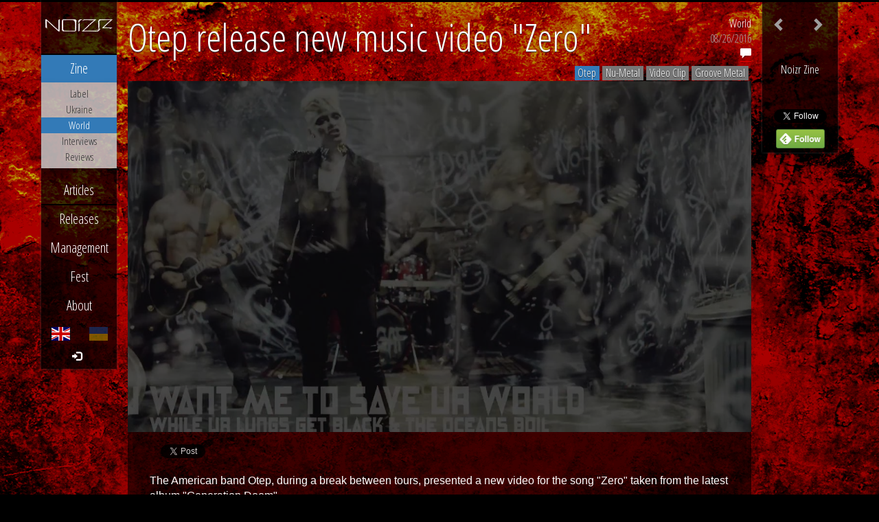

--- FILE ---
content_type: text/html; charset=utf-8
request_url: https://www.noizr.com/news/world/otep-release-new-music-video-zero/:1172/
body_size: 4840
content:
<!DOCTYPE html>
<html lang="en">
<head>
<meta http-equiv="content-type" content="text/html; charset=utf-8">
<meta http-equiv="content-language" content="en">
<title>Otep release new music video "Zero" &mdash; Noizr</title>
<meta name="description" lang="en" xml:lang="en" content="The most actual and interesting music news and events from all over the world. Quality music zine &amp; Extreme/metal music label from Kyiv, Ukraine.">
<meta name="keywords" content="world news,world,news,Noizr,prods,productions,zine,records,label,music,metal,metal label,extreme,rock,Ukraine,Kiev,Kyiv">
<meta name="copyright" content="Noizr">
<meta name="dcterms.rightsHolder" content="Noizr">
<meta name="dcterms.dateCopyrighted" content="2026">
<meta name="author" content="Noizr">
<meta name="generator" content="Annexare.com">
<meta property="og:site_name" content="Noizr" />
<meta property="og:title" content="Otep release new music video "Zero" &mdash; Noizr">
<meta property="og:description" content="The most actual and interesting music news and events from all over the world. Quality music zine &amp; Extreme/metal music label from Kyiv, Ukraine.">
<meta property="og:type" content="article">
<meta property="og:url" content="https://www.noizr.com/news/world/otep-release-new-music-video-zero/:1172/">
<meta property="og:image" content="https://i.ytimg.com/vi/GsWSsp38KnY/maxresdefault.jpg">
<meta name="theme-color" content="#000000">
<meta name="twitter:card" content="summary_large_image" />
<link rel="canonical" href="https://www.noizr.com/news/world/otep-release-new-music-video-zero/:1172/">
<link rel="alternate" hreflang="en" href="https://www.noizr.com/news/world/otep-release-new-music-video-zero/:1172/">
<link rel="alternate" hreflang="x-default" href="https://www.noizr.com/news/world/otep-release-new-music-video-zero/:1172/">
<link rel="alternate" hreflang="uk" href="https://www.noizr.com/ua/news/world/otep-vypustyly-novyi-klip-zero/:1172/">
<link rel="stylesheet" type="text/css" href="//annexare.com/2/css/axe.css" media="all">
<link rel="stylesheet" type="text/css" href="/css/styles.css" media="all">
<link rel="alternate" hreflang="en" type="application/rss+xml" title="Noizr Zine | EN" href="https://www.noizr.com/rss/">
<link rel="alternate" hreflang="uk" type="application/rss+xml" title="Noizr Zine | UA" href="https://www.noizr.com/ua/rss/">
<link rel="shortcut icon" href="/favicon.ico">
<!--[if lt IE 9]>
<script src="//html5shiv.googlecode.com/svn/trunk/html5.js"></script>
<![endif]-->
<script>function axeReady(cb) { return window.axe ? cb() : document.addEventListener('axe.js', cb);}</script>
<meta name="viewport" content="width=device-width, initial-scale=1">
<meta property="fb:app_id" content="1567179173528635"/>
<meta property="fb:pages" content="346897115507878">
<meta property="article:publisher" content="https://www.facebook.com/NoizrZine" />
<meta name="twitter:site" content="@NoizrZine" />
<script async src="https://www.googletagmanager.com/gtag/js?id=G-YHC8H225WQ"></script>
<script>
	window.dataLayer = window.dataLayer || [];
	function gtag(){dataLayer.push(arguments);}
	gtag('js', new Date());
	gtag('config', 'G-YHC8H225WQ');
</script>
</head>
<body id="outer" class="chrome 131 mac">
<div id="inner">
	<div id="page" class="loaded">
		<header id="head" class="row">
			<div id="top"></div>
			<nav id="menu" class="navbar navbar-inverse font" role="navigation">
				<div class="navbar-header">
					<a class="navbar-brand" href="/"><span>Noizr</span></a>
				</div>

				<button class="navbar-toggle" type="button" data-toggle="collapse" data-target="#menu-stack"><span class="glyphicon glyphicon-menu-hamburger"></span></button>
				<div id="menu-stack" class="collapse navbar-collapse">
					<div id="cart"></div>

					
<ul class="nav nav-pills nav-stacked menu-main menu-0">
	<li class="mi-0 active dropdown"><a class="link" href="/news/" id="mi-0"><span>Zine</span></a>
	<ul class="dropdown-menu" role="menu">
		<li class="mi-news1"><a class="link" href="/news/label/" id="mi-news1"><span>Label</span></a></li>
		<li class="mi-news2"><a class="link" href="/news/ukraine/" id="mi-news2"><span>Ukraine</span></a></li>
		<li class="mi-news3 active"><a class="link" href="/news/world/" id="mi-news3"><span>World</span></a></li>
		<li class="mi-news4"><a class="link" href="/news/interviews/" id="mi-news4"><span>Interviews</span></a></li>
		<li class="mi-news5"><a class="link" href="/news/reviews/" id="mi-news5"><span>Reviews</span></a></li>
	</ul>
	</li>
	<li class="mi-1"><a class="link" href="/articles/" id="mi-1"><span>Articles</span></a></li>
</ul>
					
<ul class="nav nav-pills nav-stacked menu-main menu-1">
	<li class="mi-2"><a class="link" href="/releases/" id="mi-2"><span>Releases</span></a></li>
	<li class="mi-3"><a class="link" href="/mng/" id="mi-3"><span>Management</span></a></li>
	<li class="mi-4"><a class="link" href="/fest/" id="mi-4"><span>Fest</span></a></li>
	<li class="mi-5"><a class="link" href="/about/" id="mi-5"><span>About</span></a></li>
</ul>

									</div>

				<div id="menu-lang">
<ul class="nav navbar-nav">
	<li class="active"><a id="menu-lang-en" href="/news/world/otep-release-new-music-video-zero/:1172/" title="English" data-toggle="tooltip" data-placement="top"><span>EN</span></a></li>
	<li><a id="menu-lang-ua" href="/ua/news/world/otep-vypustyly-novyi-klip-zero/:1172/" title="Українська" data-toggle="tooltip" data-placement="top"><span>UA</span></a></li>
</ul>
</div>
				<div class="me-link text-center">
					<a href="/me/">
						<span class="glyphicon glyphicon-log-in"></span>
						<span class="me-text">&nbsp;</span>
					</a>
				</div>
			</nav>
		</header>
		<div id="body" class="row">
			<div id="loading"></div>
			<div id="main" class="col-xs-12">

<section class="content news zine-news">


<nav class="navbar navbar-inverse navbar-navigation">
	
<ul class="nav navbar-nav">
<li class="nav-next"><a class="link" href="/news/ukraine/sinoptik-present-new-track-into-electric-age/:1173/" title="Sinoptik present new track &quot;Into Electric Age&quot;" data-toggle="tooltip" data-placement="bottom"><span class="glyphicon glyphicon-chevron-left"></span></a></li><li class="nav-prev"><a class="link" href="/news/world/activist-is-trying-to-cancel-behemoths-shows-in-poland/:1171/" title="Activist is trying to cancel Behemoth&rsquo;s shows in Poland" data-toggle="tooltip" data-placement="bottom"><span class="glyphicon glyphicon-chevron-right"></span></a></li></ul>

	<div class="text-center font not-mobile" style="clear: left; overflow: hidden; margin-top: 1em;">
		<h4 class="small">Noizr Zine</h4>
		<div class="fb-like"
		     data-colorscheme="dark"
		     data-href="https://www.facebook.com/NoizrZine"
		     data-layout="box_count"
		     data-action="recommend"
		     data-show-faces="false"
		     data-share="false"></div>
		<div style="margin-top: .5em;">
			<a href="https://twitter.com/NoizrZine" class="twitter-follow-button"
			   data-lang="en"
			   data-show-count="false"
			   data-size-x="large"
			   data-show-screen-name="false">@NoizrZine</a>
		</div>
		<div title="Read full articles in Feedly!"
		     data-toggle="tooltip" data-placement="bottom">
			<a href='https://feedly.com/i/subscription/feed%2Fhttps%3A%2F%2Fnoizr.com%2Frss%2F'
			   target='blank' style="border-bottom: 0;"><img id='feedlyFollow' src='https://s3.feedly.com/img/follows/feedly-follow-rectangle-volume-medium_2x.png' alt='follow us in feedly' width='71' height='28'></a>
		</div>
	</div>
</nav>

<article>

<header>
	<aside class="ax-info pull-right">
				<span class="font pull-right text-right">
			<a class="link" href="/news/world/">World</a>
			<time datetime="2016-08-26 13:30">08/26/2016</time>
						<a href="#comments" title="Comments">
				<span class="glyphicon glyphicon-comment"></span>
				<fb:comments-count href="https://www.noizr.com/news/:1172" />
			</a>
		</span>
	</aside>

	<h1>Otep release new music video "Zero"</h1>
</header>

<aside class="ax-tags text-right"><span class="label label-primary">Otep</span> <span class="label label-default">Nu-Metal</span> <span class="label label-default">Video Clip</span> <span class="label label-default">Groove Metal</span></aside>
<figure class="ax-media" style="background-image:url(//i.ytimg.com/vi/GsWSsp38KnY/maxresdefault.jpg)">
	<div class="embed-youtube embed-responsive embed-responsive-16by9"><iframe class="service-youtube embed-responsive-item" frameborder="0" src="https://www.youtube.com/embed/GsWSsp38KnY" allowfullscreen></iframe></div>
</figure>

	

<aside class="ax-socials">
		<span class="fb-like btn-social"
	     data-href="https://www.noizr.com/news/:1172"
	     data-layout="button_count" data-action="recommend"
	     data-show-faces="false"
	     data-share="true"
	     data-font="verdana" data-colorscheme="dark"></span>
	<span class="fb-save btn-social"
		data-uri="https://www.noizr.com/news/:1172" data-size="small"></span>
			<span class="btn-social">
		<a class="twitter-share-button"
		   data-text="#Otep release new music video &quot;Zero&quot;"
		   data-url="https://www.noizr.com/news/:1172"
		   data-via="NoizrZine"
		   data-count="none"
		   data-lang="en"
		   data-hashtags="NuMetal,VideoClip,GrooveMetal"
		   href="https://twitter.com/share">Tweet</a>
	</span>
		</aside>


<p>The American band Otep, during a break between tours, presented a new video for the song "Zero" taken from the latest album "Generation Doom".
</p>
<blockquote>Regarding the video Otep says, "We wanted to capture not only what it looks like during our live shows, but what it FEELS like. That raw, undulating emotional chaos that permeates every atom of every person who attends. If you haven’t been to one of our rituals, this is what it feels like to have your soul explode and your heart catch fire."
</blockquote>
<p>Currently, Otep is on "Equal Rights, Equal Lefts" tour, which ends with a concert in Santa Ana, California, on August 29.
</p>
<h4>See also:</h4>
<ul>
	<li><a href="https://noizr.com/news/world/korn-present-video-rotting-in-vain/:1128/" rel="nofollow">Korn present video "Rotting In Vain"</a></li>
</ul>
</article>
<footer>
	
	
	<a name="comments"></a>
	<h4 class="fb-comments-h">Comments</h4>
	<div class="fb-comments"
	     data-href="https://www.noizr.com/news/:1172"
	     data-numposts="13"
	     data-width="100%"
	     data-colorscheme="dark">
	</div>

	<p class="small font" style="padding: 8px">NOTE: Meaningless or biased comments may be removed by moderator, author of such comments may be banned.</p>

	<div class="ax-back">
		<h4>&larr; <a class="link ax-backlink" href="/news/world/">World</a></h4>
	</div>
</footer>


</section>

			</div>
		</div>
		<footer id="feet" class="row font">
			<div class="col-xs-12">
				<span class="glyphicon glyphicon-copyright-mark"></span>
				<span class="glyphicon glyphicon-registration-mark"></span>
				2011&ndash;2026&nbsp;<a href="/">Noizr</a>
				&ndash; All rights reserved
				&ndash;
				<span title="Please read in case if you want to use our materials somewhere, or participate"
				      data-toggle="tooltip" data-placement="top">
					<span class="glyphicon glyphicon-eye-open"></span>
					<a class="link" href="/rules/">Rules</a>
				</span>
				&ndash;
				<span title="Website &amp; Development"
				      data-toggle="tooltip" data-placement="top">
					<span class="glyphicon glyphicon-globe"></span>
					by <a href="https://annexare.com/" target="_blank">Annexare</a>
				</span>
			</div>
		</footer>
	</div>
</div>

<!-- © Annexare.com -->

<script type="text/javascript" src="//annexare.com/2/js/axe.js"></script>
<script>

axeReady(function () {
	axe.init({"lang":"en","langs":{"en":"English","ua":"Українська"},"ga":{"id":"","isAsync":false},"fb":{"px":""},"ui":{"fade":200,"facebook":true,"twitter":true,"soundcloud":{"client_id":"27236e39e044990088177e957299f5e5"}}});
});


</script>
<div id="fb-root"></div>
<script>(function(d, s, id) {
  var js, fjs = d.getElementsByTagName(s)[0];
  if (d.getElementById(id)) return;
  js = d.createElement(s); js.id = id;
  js.src = 'https://connect.facebook.net/en_US/sdk.js#xfbml=1&version=v4.0&appId=1567179173528635&autoLogAppEvents=1';
  fjs.parentNode.insertBefore(js, fjs);
  }(document, 'script', 'facebook-jssdk'));</script>

<script>
window.twttr=(function(d,s,id){var js,fjs=d.getElementsByTagName(s)[0],t=window.twttr||{};if(d.getElementById(id))return;js=d.createElement(s);js.id=id;js.src="https://platform.twitter.com/widgets.js";fjs.parentNode.insertBefore(js,fjs);t._e=[];t.ready=function(f){t._e.push(f);};return t;}(document,"script","twitter-wjs"));
</script>

<script type="text/javascript" src="/js/vendor.js"></script>
<script>
var $tooltips = $('#feet [data-toggle="tooltip"]'),
	updateGrid = function () {
		var $grid = axe.$main.find('.ax-items'),
			$sizer = $grid.find('.ax-grid-sizer').first(),
			msnry = function () {
				$grid.masonry({
					columnWidth: '.ax-grid-sizer',
					itemSelector: '.ax-item',
					transitionDuration: '0.1s'
				});
			};

		if ($grid.width() - $sizer.width() < $sizer.width()) {
			return;
		}

		if ($grid.length) {
			!axe.$body.hasClass('ios') && msnry();
			$grid.imagesLoaded(msnry);
		}
	};

axeReady(function () {
	axe.view = function () {
		axe.$page.addClass('loaded');
		axe.cart.options.currencies = ['uah', 'eur', 'usd', 'rur'];
		axe.cart.render('#cart');
		$tooltips.tooltip('hide');

		var $content = axe.$main.find('.content');
		if ($content.length && $content.hasClass('news')) {
			$content.find('[data-toggle="tooltip"]').tooltip();
		} else {
			return;
		}

		setTimeout(updateGrid, 40);
	};
});

$tooltips.tooltip();

</script>

</body>
</html>
